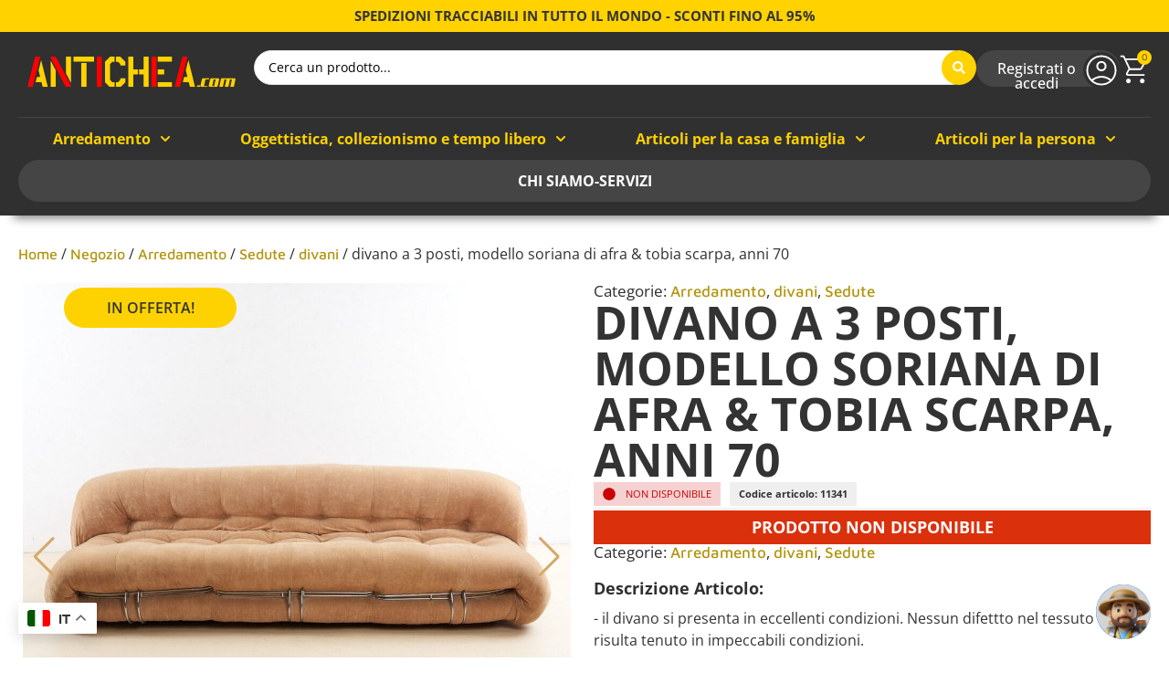

--- FILE ---
content_type: image/svg+xml
request_url: https://www.antichea.com/wp-content/uploads/2022/04/antichea-logotipo-def.svg
body_size: 1354
content:
<?xml version="1.0" encoding="UTF-8" standalone="no"?><!DOCTYPE svg PUBLIC "-//W3C//DTD SVG 1.1//EN" "http://www.w3.org/Graphics/SVG/1.1/DTD/svg11.dtd"><svg width="100%" height="100%" viewBox="0 0 602 91" version="1.1" xmlns="http://www.w3.org/2000/svg" xmlns:xlink="http://www.w3.org/1999/xlink" xml:space="preserve" xmlns:serif="http://www.serif.com/" style="fill-rule:evenodd;clip-rule:evenodd;stroke-linejoin:round;stroke-miterlimit:2;"><rect id="Artboard2" x="0" y="0" width="602" height="91" style="fill:none;"/><clipPath id="_clip1"><rect x="0" y="0" width="602" height="91"/></clipPath><g clip-path="url(#_clip1)"><g><path d="M29.694,30.333l-7.393,30.207l7.393,-30.207Zm9.98,-19.969l19.466,80.509l-14.784,0l-3.697,-15.167l-17.002,0l3.695,-15.166l9.611,0l-4.805,-19.843l7.516,-30.333Z" style="fill:#ffd200;fill-rule:nonzero;"/><path d="M29.694,30.333l-7.393,30.207l7.393,-30.207Zm-7.393,30.207l-3.819,15.166l-3.697,15.167l-14.785,0l22.301,-90.873l14.785,0l-7.392,30.333l-7.393,30.207Z" style="fill:#f00;fill-rule:nonzero;"/><path d="M126.167,0l0,78.487l-14.785,-29.196l-0,-49.291l14.785,0Zm-59.141,90.873l-0,-79.372l14.786,29.322l-0,50.05l-14.786,0Z" style="fill:#ffd200;fill-rule:nonzero;"/><path d="M81.812,32.609l8.625,16.936l-8.625,-16.936Zm-0,-32.609l28.707,55.99l15.648,30.713l0,4.17l-14.785,0l-5.174,-9.984l-15.771,-31.344l-8.625,-16.936l-14.786,-29.323l-0,-3.286l14.786,0Zm8.625,49.545l15.771,31.344l-15.771,-31.344Z" style="fill:#f00;fill-rule:nonzero;"/><path d="M192.701,15.166l-59.141,-0l-0,-15.166l59.141,0l0,15.166Zm-36.84,75.707l0,-71.914l14.785,-0l0,71.914l-14.785,0Z" style="fill:#ffd200;fill-rule:nonzero;"/><rect x="200.463" y="0" width="14.785" height="90.873" style="fill:#f00;"/><path d="M239.028,0.127l13.061,-0l-0,15.166l-6.777,-0l-6.284,6.698l0,47.144l6.284,6.698l6.777,-0l-0,15.167l-13.061,0l-14.786,-15.167l0,-60.54l14.786,-15.166Zm29.571,-0l14.785,15.166l-0,11.248l-14.785,0l0,-4.423l-6.284,-6.825l-6.53,-0l-0,-15.166l12.814,-0Zm0,68.882l0,-4.677l14.785,-0l-0,11.501l-14.785,15.167l-12.814,-0l-0,-15.167l6.53,-0l6.284,-6.824Z" style="fill:#ffd200;fill-rule:nonzero;"/><path d="M335.871,0l14.786,0l-0,90.873l-14.786,0l0,-37.917l-12.813,0l-0,-15.166l12.813,0l0,-37.79Zm-29.57,37.79l13.06,0l-0,15.166l-13.06,0l0,37.917l-14.786,0l0,-90.873l14.786,0l0,37.79Z" style="fill:#ffd200;fill-rule:nonzero;"/><path d="M417.806,90.873l-40.659,0l0,-15.167l40.659,0l-0,15.167Zm-22.054,-37.917l-18.605,0l0,-15.166l18.605,0l-0,15.166Zm22.054,-37.79l-40.659,-0l0,-15.166l40.659,0l-0,15.166Z" style="fill:#ffd200;fill-rule:nonzero;"/><rect x="358.665" y="0" width="14.785" height="90.873" style="fill:#f00;"/><path d="M465.489,10.364l19.467,80.509l-14.785,0l-3.697,-15.167l-17.003,0l3.697,-15.166l9.611,0l-4.806,-19.843l7.516,-30.333Z" style="fill:#ffd200;fill-rule:nonzero;"/><path d="M455.509,30.333l-7.393,30.207l7.393,-30.207Zm-7.393,30.207l-3.819,15.166l-3.697,15.167l-14.785,0l22.301,-90.873l14.786,0l-7.393,30.333l-7.393,30.207Z" style="fill:#f00;fill-rule:nonzero;"/><g><path d="M498.372,90.873l-8.41,0l1.167,-5.569l8.41,0l-1.167,5.569Z" style="fill:#ffd200;fill-rule:nonzero;"/><path d="M504.303,68.303c0.259,-1.226 0.866,-2.228 1.822,-3.002c0.957,-0.775 2.051,-1.162 3.282,-1.162l16.238,0l-0.779,3.68l-10.063,-0l-4.181,19.373l10.064,-0l-0.778,3.681l-15.167,0c-1.589,0 -2.765,-0.475 -3.526,-1.428c-0.761,-0.953 -0.963,-2.221 -0.607,-3.802l3.695,-17.34Z" style="fill:#ffd200;fill-rule:nonzero;"/><path d="M538.623,67.819l-4.18,19.373l5.59,-0l4.182,-19.373l-5.592,-0Zm-10.5,0.484c0.259,-1.226 0.866,-2.228 1.823,-3.002c0.956,-0.775 2.05,-1.162 3.281,-1.162l17.89,0c1.231,0 2.148,0.387 2.746,1.162c0.601,0.774 0.77,1.776 0.512,3.002l-3.646,17.34c-0.357,1.581 -1.12,2.849 -2.286,3.802c-1.166,0.953 -2.527,1.428 -4.083,1.428l-15.799,0c-1.588,0 -2.763,-0.475 -3.526,-1.428c-0.761,-0.953 -0.963,-2.221 -0.607,-3.802l3.695,-17.34Z" style="fill:#ffd200;fill-rule:nonzero;"/><path d="M596.765,90.873l-10.355,0l4.959,-23.054l-5.59,-0l-4.959,23.054l-10.306,0l4.958,-23.054l-5.589,-0l-4.959,23.054l-10.356,0l5.737,-26.734l38.015,0c1.233,0 2.148,0.387 2.748,1.162c0.598,0.774 0.768,1.776 0.51,3.002l-4.813,22.57Z" style="fill:#ffd200;fill-rule:nonzero;"/></g></g></g></svg>